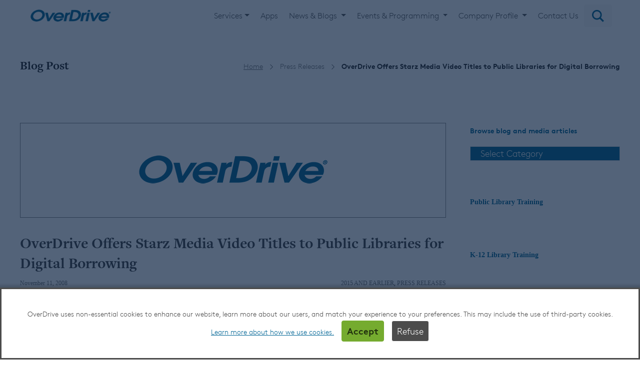

--- FILE ---
content_type: text/css
request_url: https://company.overdrive.com/wp-content/themes/jevelin-child/style.css?ver=1a1e9dfbf6b62c7fc368466cfdcc7622
body_size: 5070
content:
/*
Theme Name: Jevelin Child
Description: Child theme for Jevelin theme
Author: Shufflehound
Author URI: http://shufflehound.com
Template: jevelin 
*/ 

/* Add your custom CSS below */

.sh-titlebar {
    background-blend-mode: overlay;
    background-color: transparent!important;
}
.dropdown-menu p {
    color: #333 !important;
}

/*   Accessibility   */
*:focus,
a:focus {
    outline: auto;
}

a.sh-button {
    outline-color: black;
}

/* COOKIE NOTICE
----------------------------------------------------------------------*/

#cn-accept-cookie {
    background: #75ab2f;
    border: 1px solid #75ab2f;
    margin-right: 10px;
    cursor: pointer;
    color: rgba(0, 0, 0, 0.7);
    font-weight: 700;
}

#cn-notice-text {
    padding-right: 10px;
}

#cn-refuse-cookie {
    background: rgba(0, 0, 0, 0.7);
    border: 1px solid rgba(0, 0, 0, 0.7);
    color: #ffffff;
    border: 1px solid white;
    cursor: pointer;
}

#cookie-notice {
    bottom: 0;
    color: rgba(0, 0, 0, 0.7);
    display: none;
    font-size: 1em;
    position: fixed;
    text-align: center;
    width: 100%;
    z-index: 99999999;
    background-color: #fff;
    box-shadow: 0 0 5px 5px rgba(0, 0, 0, .15);
}

#cookie-notice a {
    color: #006595;
}

.cn-button {
    border-radius: 4px;
    padding: 5px 10px;
    text-decoration: none;
}

.cookie-notice-container {
    padding: 15px;
}

#cookie-bg {
    display: none;
    z-index: 2000;
    position: fixed;
    top: 0;
    width: 100%;
    height: 105%;
    background-color: rgba(10, 34, 64, .7);
}

@media screen and (max-width: 1250px) {

    #cn-notice-text {
        display: block;
        padding-bottom: 10px;
    }
}

/* COOKIE SETTINGS
----------------------------------------------------------------------*/

.modal-backdrop.show {
    z-index: 999;
}

.cookie-modal-description a {
    color: #006595;
}

#cookie_settings {
    margin-top: 5vw;
}

#cookie_settings ul {
    margin: 0 auto;
    list-style-type: none;
}

#cookie_settings .close {
    font-weight: 400;
    font-size: 45px;
}

#cookie_settings .modal-header {
    border-bottom: 2px solid #e9ecef !important;
    background-color: transparent;
}

#cookie_settings .cookie-modal-description.bottom {
    padding-bottom: 30px !important;
    border-bottom: 2px solid #e9ecef !important;
}

#cookie_settings input {
    cursor: pointer;
}

#cookie_settings .modal-title.serif.txt-primary {
    font-size: 43px;
    text-align: center;
    display: flex;
    align-items: center;
    justify-content: center;
    width: 100%;
    padding-bottom: 0px;
    font-weight: 400;
}

#cookie_settings .modal-dialog {
    margin: auto;
    z-index: 1000;
    border-radius: 12px;
    opacity: 1 !important;
    margin-top: 0rem;
    max-width: 880px;
    width: 100%;
    padding: 0px;
    font-family: muli, sans-serif;
    padding-bottom: 1rem;
}

#cookie_settings .modal-dialog h4 {
    font-family: freight-text-pro, serif;
}

#cookie_settings .modal-content {
    border: none;
    background-color: none !important;
    border-radius: 15px;
}

#cookie_settings p {
    text-align: left;
}

#cookie_settings p.center {
    text-align: center;
}

.c_half.cookies {
    text-align: left;
}

#cookie_settings .center.modal-body {
    padding: 30px 40px;
    padding-bottom: 0px;
}

#cookie_settings .cookie-modal-description {
    font-size: 18px;
    font-weight: 400;
    line-height: 26px;
    color: rgb(72, 72, 72);
}

#cookie_settings .cookie-description {
    font-size: 14px;
    color: rgba(0, 0, 0, 1);
    padding: 0px 30px;
    margin: 0px auto;
}

#cookie_settings .save-button {
    padding: 8px 30px;
    background: #8EC549;
    color: black;
    border: none;
    border-radius: 5px;
    cursor: pointer;
    margin-top: 20px;
    font-weight: 600;
    font-size: 15px;
    font-family: "LinetoBrown", "Helvetica Neue", Helvetica, Arial, Verdana, sans-serif;
    transition: all .25s ease;
}

#cookie_settings .save-button:hover {
    box-shadow: 1px 1px 10px rgb(0 0 0 / 25%);
    transition: all .25s ease;
}

#cookie_settings .save-button:active {
    outline: none;
}

#cookie_settings strong {
    padding-left: 5px
}

#cookie_settings input[type=checkbox] {
    width: 15px;
    margin-right: 5px;
}

ul.site-footer__list.text-center li a {
    padding: 10px;
}

#button-5231e1de37989bd4cc809144f85595f7 {
    display: none !important;
}

#presentationHeader {
    background-position: center;
    display: flex;
    padding: 20px;
}

#presentationHeader>div {
    background-color: #ffffffc4;
    margin: 0 auto;
    padding: 12px;
}

#presentationHeader ul {
    display: grid;
    grid-template-columns: 1fr 1fr 1fr;
    grid-gap: 20px;
    height: 100%;
    max-width: 1170px;
    background-color: #ffffff;
    align-items: center;
    justify-content: center;
    list-style-type: none;
}

@media screen and (max-width: 768px) {
    #presentationHeader ul {
        display: grid;
        grid-template-columns: 1fr;
    }
}

.TxLAgrid {
    display: grid;
    grid-template-columns: 1.5fr 1fr;
    grid-gap: 40px;
    max-width: 1240px;
    margin: 30px auto;
    list-style-type: none;
}

.TxLAgrid .accordion-presentations {
    width: 100%;
}

.TxLAgrid .date {
    padding: 20px 0px 0px;
}

.TxLAgrid .presenter-photo {
    width: 200px;
    height: 200px;
    border-radius: 50%;
    object-fit: cover;
}

.TxLAgrid .concurrent .card-header:first-child {
    background-color: #006693;
}

.TxLAgrid .concurrent h5>button {
    color: white;
}

.TxLAgrid .concurrent h5>button:hover {
    color: white;
}

.TxLAgrid .concurrent h5 button h2 {
    color: white;
    padding: 0px;
    margin: 0px;
    cursor: text;
}

.TxLAgrid .concurrent h5 button h2:hover,
.concurrent h5 button:hover {
    text-decoration: none;
}

.TxLAgrid .map {
    padding: 5px 0px;
}

.overdrive-presentations-sidebar-wrapper .text-center.btn.btn-secondary {
    display: flex;
    align-items: center;
    justify-content: center;
    min-height: 60px;
}

.TxLAgrid .dateHide {
    display: none;
}

#presentationHeader ul li h2,
#presentationHeader ul li h3 {
    display: flex;
    align-items: center;
    justify-content: center;
    text-align: center;
}

.presenter-focus {
    max-height: 60px;
}

#presentationHeader ul li h2 {
    font-size: 34px;
}

#presentationHeader ul li h3 {
    font-size: 32px;
}

.visit-booths {
    font-weight: bold;
}

.visit-booths strong {
    background-color: #fdb933;
    padding: 0 5px;
}

.accordion-presentations .sh-accordion-title {
    display: flex;
    align-items: flex-start;
    justify-content: flex-start;
    text-align: left;
}

.TxLAtop-header {
    margin-bottom: 0px;
    padding-bottom: 0px;
}

.TxLAcontact-btn {
    display: flex;
    flex-direction: row;
    width: 100%;
}

@media screen and (max-width: 426px) {
    .TxLAgrid>li>.row.d-flex {
        margin: 0 auto;
        padding: 20px;
    }

    div.icons-sidebar>ul {
        padding: 0 20px !important;
    }

    div.icons-sidebar ul li ul.icons {
        padding: 0px;
        justify-content: space-around;
    }
}

@media screen and (max-width: 768px) {
    .TxLAgrid {
        display: grid;
        grid-template-columns: 1fr;
        padding: 0px;
    }

    #presentationHeader ul {
        padding: 0px;
    }
}

@media only screen and (max-width: 991px) {
    #button-5231e1de37989bd4cc809144f85595f7 {
        display: block !important;
    }

    #button-40f93deed5c9cbf6b1e743ee5b7d36b3 {
        display: none;
    }

    #button-def87103cbb59363de40ba13e7d4ce20 {
        margin-bottom: 15px !important
    }
}

div.icons-sidebar {
    padding: 20px 0px 0px 0px;
}

div.icons-sidebar>ul {
    padding: 0px;
}

div.icons-sidebar ul li {
    list-style-type: none;
}

div.icons-sidebar>ul>li {
    margin-bottom: 20px;
    border-radius: 10px;
}

div.icons-sidebar ul li p {
    color: black;
    font-weight: bold;
}

div.icons-sidebar ul.header {
    display: grid;
    grid-template-columns: 58px 1fr;
    padding: 0px;
}

div.icons-sidebar li img {
    width: 48px;
}

div.icons-sidebar h2 {
    color: black;
    font-weight: bold;
}

div.icons-sidebar>ul>li {
    background-color: #f3f3f3;
}

div.icons-sidebar ul li ul.icons {
    display: flex;
    flex-wrap: wrap;
    padding: 0px;
    justify-content: center;
    position: relative;
    z-index: 999;
}

div.icons-sidebar ul li ul.icons li {
    flex: 0 0 calc(16.66% - -60px);
}

div.icons-sidebar ul li ul.icons li {
    display: flex;
    justify-content: center;
    align-items: center;
    padding: 10px;
}

div.icons-sidebar ul li.sidebar-teachingbooks,
div.icons-sidebar ul li.sidebar-kanopy,
div.icons-sidebar ul li.sidebar-libby,
div.icons-sidebar ul li.sidebar-sora {
    position: relative;
    padding: 20px;
}

div.icons-sidebar ul li.sidebar-teachingbooks:after,
div.icons-sidebar ul li.sidebar-kanopy:after,
div.icons-sidebar ul li.sidebar-libby:after,
div.icons-sidebar ul li.sidebar-sora:after {
    content: '';
    width: 100%;
    height: 200px;
    position: absolute;
    display: flex;
    bottom: 0px;
    z-index: 0;
    opacity: .1;
    background-repeat: no-repeat;
}

/* accessible tabs */
.accessible-tabs {
    display: flex;
    transition: all 0.15s ease !important;
    gap: 20px;
}

.accessible-tabs button {
    border: 0 !important;
    padding: 10px 20px;
    transition: all 0.4s ease;
    font-weight: 800;
    color: rgb(36, 48, 59);
    text-align: left;
    cursor: pointer;
    border: none;
    margin-bottom: 5px;
    font-weight: 400;
    background-color: transparent;
}

.accessible-tabs [role="tablist"] {
    display: flex;
    flex-direction: column;
    flex-basis: 45%;
}

.accessible-tabs [role="tab"],
.accessible-tabs [role="tab"]:focus,
.accessible-tabs [role="tab"]:hover {
    display: inline-block;
    position: relative;
    z-index: 2;
    top: 2px;
    overflow: hidden;
    text-align: left;
    cursor: pointer;
    letter-spacing: unset;
}

.accessible-tabs [role="tab"]:hover {
    background-color: rgba(0, 0, 0, 0.1);
}

.accessible-tabs [role="tab"][aria-selected="true"] {
    background-color: rgba(0, 0, 0, 0.1);
    color: rgb(29, 29, 29);
    font-weight: 800;
    transition: all 0.15s ease;
}

.accessible-tabs [role="tab"][aria-selected="false"] {
    border-bottom: 1px solid hsl(219deg 1% 72%);
}

.accessible-tabs [role="tab"] span.focus {
    display: inline-block;
}

.accessible-tabs [role="tab"]:hover span.focus,
.accessible-tabs [role="tab"]:focus span.focus,
.accessible-tabs [role="tab"]:active span.focus {
    font-weight: 800;
    transition: all 0.15s ease;
}

.accessible-tabs [role="tabpanel"] {
    min-height: 10em;
    width: 100%;
    /* overflow: auto; */
}

.accessible-tabs [role="tabpanel"].is-hidden {
    display: none;
}

.accessible-tabs [role="tabpanel"] p {
    margin: 0;
}

@media screen and (max-width: 991px) {
    .accessible-tabs {
        flex-wrap: wrap;
    }

    .accessible-tabs [role="tablist"] {
        flex-basis: 100%;
    }
}

#Asharedmission {
    flex-wrap: wrap;
}

#Asharedmission [role="tablist"] {
    flex-wrap: wrap;
    flex-direction: row;
    flex-basis: 100%;
    width: 100%;
    background: #EDEDED;
}

#Asharedmission [role="tab"] {
    margin: 0 auto;
    text-align: center;
}

.tabsIntro {
    text-align: center;
}

.tabsIntro p {
    margin-bottom: 10px;
}

.tabs-featured-img {
    width: 100px;
    height: 100px;
    object-fit: contain;
    margin: 20px 0;
}

.tab-group {
    display: flex;
}

.tab-col {
    display: flex;
    flex-direction: column;
    flex-basis: 380px;
    align-items: center;
    margin: 0 auto;
    padding: 0 20px;
}

#tabpanel-Themostcompatibleservice img,
#img_InstantDigitalCard,
#img_Help {
    filter: invert(85%) sepia(76%) saturate(4000%) hue-rotate(1583deg) brightness(58%) contrast(181%);
}

#img_PublicLibraryConnect {
    width: 280px;
}

#Asharedmission [role="tab"][aria-selected="true"],
#Workingtogether:hover,
#Themostcompatibleservice:hover,
#Connectingusers:hover {
    background: #dfeff5 !important;
}

#tabpanel-Workingtogether {
    margin-top: 40px;
}

#Asharedmission .tab-group a {
    color: #006693 !important;
    margin-top: 20px;
    text-decoration: underline;
}

@media screen and (max-width: 991px) {
    .tab-group {
        display: block;
    }

    .tab-col {
        margin-bottom: 30px;
    }
}

.latest-posts-container {
    display: grid;
    grid-template-columns: 1fr 1fr 1fr;
    padding-top: 20px;
    gap: 20px;
    max-width: 1200px;
    width: 100%;
    margin: 0 auto;
}

.post-left-side figure,
.latest-posts-item figure {
    position: relative;
    height: 138px;
}

.post-left-side figure a,
.latest-posts-item figure a {
    position: absolute;
    bottom: -20px;
}

.post-left-side figure a:nth-child(0),
.latest-posts-item figure a:nth-child(0) {
    left: 20px;
}

.post-left-side figure a:nth-child(1),
.latest-posts-item figure a:nth-child(1) {
    left: 40px;
}

.latest-posts-item-post-title {
    font-size: 20px;
    padding: 0px;
    margin: 10px 0;
}

.post-left-side ul,
.latest-posts-item ul {
    list-style-type: none;
}

.post-left-side ul li a,
.latest-posts-item ul li a {
    background: white;
    width: 40px;
    height: 40px;
    display: flex;
    align-items: center;
    justify-content: center;
    border-radius: 50%;
    color: #006693;
}

.post-left-side ul li:nth-child(1) a,
.latest-posts-item ul li:nth-child(1) a {
    left: 10px;
    bottom: 10px;
}

.post-left-side ul li:nth-child(2) a,
.latest-posts-item ul li:nth-child(2) a {
    left: 55px;
    bottom: 10px;
}

.post-left-side ul li a:hover,
.post-left-side ul li a:focus,
.latest-posts-item ul li a:hover,
.latest-posts-item ul li a:focus {
    background-color: #006693;
    color: white;
}

.post-left-side figure,
.latest-posts-item figure {
    border: 1px solid white;
}

.no-img {
    border: 1px solid grey !important;
}

.post-left-side figure>img,
.latest-posts-item figure>img {
    height: 100%;
    width: 100%;
    object-fit: cover;
}

.post-left-side,
.latest-posts-item {
    display: flex;
    flex-direction: column;
}

.modal-body img,
.latest-posts-item .modal-body img {
    width: 100%;
}

.modal-body button,
.latest-posts-item .modal-body button {
    top: 30px;
    position: absolute;
    right: 30px;
    width: 30px;
    height: 30px;
    background: white;
    display: flex;
    align-items: center;
    justify-content: center;
    border-radius: 50%;
}

.latest-posts-item h2 a {
    color: #3f3f3f;
}

.latest-posts-item h2 a:hover {
    color: #006693;
}

.latest-posts-item h2 {
    flex-grow: 1;
}

.modal-backdrop.show {
    z-index: 999 !important;
}

.latest-posts-new {
    position: absolute;
    left: 0;
    top: -17px;
    background-color: #3f3f3f;
    color: #fff;
    font-weight: bold;
    font-size: 13px;
    padding: 0px 15px;
    line-height: 30px;
    min-height: 0;
    min-width: 0;
    z-index: 100;
    cursor: default;
    border-radius: 30px;
    box-shadow: 0px 2px 5px 1px rgba(0, 0, 0, 0.2);
    border: 2px solid #fff;
}

.latest-posts-new:before {
    content: "";
    position: absolute;
    bottom: -7px;
    left: 50%;
    margin-left: -9px;
    width: 0;
    height: 0;
    box-sizing: border-box;
    border: 5px solid black;
    border-color: transparent transparent #5b802d #5b802d;
    -webkit-transform-origin: 0 0;
    -ms-transform-origin: 0 0;
    transform-origin: 0 0;
    -webkit-transform: rotate(-45deg);
    -ms-transform: rotate(-45deg);
    transform: rotate(-45deg);
    z-index: 10;
}

.latest-posts-new:after {
    content: "";
    position: absolute;
    bottom: -10px;
    left: 50%;
    margin-left: -9px;
    width: 0;
    height: 0;
    box-sizing: border-box;
    border: 5px solid black;
    border-color: transparent transparent #FFFFFF #FFFFFF;
    -webkit-transform-origin: 0 0;
    -ms-transform-origin: 0 0;
    transform-origin: 0 0;
    -webkit-transform: rotate(-45deg);
    -ms-transform: rotate(-45deg);
    transform: rotate(-45deg);
    box-shadow: -5px 4px 5px -2px rgba(0, 0, 0, 0.15);
    z-index: 5;
}

.media-coverage-container {
    display: grid;
    grid-template-columns: repeat(5, 1fr);
    justify-content: center;
    max-width: 1200px;
    margin: 0 auto;
    gap: 20px;
}

.media-coverage-item figure img {
    object-fit: contain;
    width: 100%;
    height: 100%;
    object-position: center;
}

.media-coverage-item figure {
    height: 120px;
    overflow: hidden;
}

.media-coverage-item h2 {
    font-size: 1.3em;
    line-height: 100%;
    margin-bottom: 0px;
    margin-top: 20px;
    text-align: center;
    font-family: LinetoBrown;
    color: rgb(34, 34, 34);
}

.media-coverage-item h3 {
    font-size: .9em;
    text-align: center;
    font-family: LinetoBrown;
    color: rgb(34, 34, 34);
}

.media-coverage-item h4,
.media-coverage-item a {
    text-align: center;
}

.media-coverage-item figure a {
    border: 2px white solid !important;
    width: 100%;
    height: 100%;
    display: flex;
}

.media-coverage-item figure a:focus {
    border: 2px rgba(116, 206, 226, 1) solid !important;
}

.media-coverage-libby-press-kit {
    background-color: rgb(99, 26, 53);
    display: flex;
    justify-content: center;
    flex-direction: column;
    align-items: center;
    text-align: center;
    padding: 50px 0px;
    margin: 20px 0;
}

.media-coverage-media-contact {
    display: flex;
    margin: 0 auto;
    max-width: 1200px;
}

.page-id-2616 #content {
    padding: 0px !important;
}

.media-coverage-media-contact img {
    width: 135px;
}

.media-coverage-title-wrapper {
    display: flex;
    padding: 20px 0;
    align-items: center;
    max-width: 1200px;
    margin: 0 auto;
}

.media-coverage-title-wrapper h2 {
    padding-bottom: 0px;
    flex-grow: 1;
}

.media-coverage-title-wrapper a {
    border: 1px solid #006693;
    background: #006693;
    border-radius: 4px;
    padding: 14px 30px;
    color: white;
}

.media-coverage-title-wrapper a:focus {
    outline: 2px solid black;
}

.media-coverage-title-wrapper a:hover,
.media-coverage-title-wrapper a:focus {
    color: white;
    text-decoration: underline;
}

.accessible-blue {
    background-color: #118294;
}

@media screen and (max-width: 960px) {
    .latest-posts-container {
        grid-template-columns: 1fr;
        padding: 20px;
    }

    .media-coverage-container {
        grid-template-columns: 1fr 1fr;
        padding: 20px;
    }

    .media-coverage-title-wrapper {
        padding: 20px !important;
        display: block;
    }
}

#jumboVideo {
    height: 80vh;
    width: 100%;
    object-fit: cover;
    /* use "cover" to avoid distortion */
}

.logosfade .slick-next,
.logosfade .slick-prev,
.logosfade .slick-next:focus,
.logosfade .slick-prev:focus {
    outline: none;
    top: calc(50% - 1px);
}

.logosfade img {
    display: flex;
    align-items: center;
    justify-content: center;
    margin: 0 auto;
}

.logosfade .slick-autoplay-toggle-button {
    position: absolute;
    left: calc(50% - 1px);
}

.sh-titlebar .titlebar-title>* {
    font-size: 24px;
    margin-bottom: 0;
    font-weight: bold;
}

#carouselTestimonialFade .testimonial-container {
    display: flex;
}

#carouselTestimonialFade .testimonial-left {
    flex-basis: 65%;
    display: flex;
    flex-direction: column;
    justify-content: center;
}

#carouselTestimonialFade .testimonial-right {
    flex-basis: 35%;
    display: flex;
    justify-content: end;
}

#carouselTestimonialFade .testimonial-right img {
    width: 210px !important;
    height: 260px;
    object-fit: cover;
    object-position: top;
}

ul a.page-numbers {
    color: #3f3f3f !important;
}

.sh-pagination {
    margin-bottom: 20px;
}

.post-container figure.mt-3.no-img {
    display: flex;
    text-align: center;
    align-items: center;
    justify-content: center;
    padding-bottom: 0px;
    margin: 0;
    height: 190px;
}

.post-container figure.mt-3.no-img img {
    object-fit: contain;
    margin-bottom: 0px;
    height: 80px;
}

.BlogPostShareComponent_blogShareComponent {
    display: flex;
    align-items: center
}

.BlogPostShareComponent_blogShareComponent p {
    margin-bottom: 0px;
}

.sh-filter-item-content:focus {
    background-color: rgba(0, 102, 147, 1);
    color: white;
}


h1.titlebar-title-h1 {
    color: black !important;
    font-family: LinetoBrown, sans-serif !important;
}

.sh-filter-list {
    display: flex;
    list-style-type: none;
    flex-wrap: wrap;
    justify-content: center;
}

.sh-filter-list li {
    padding-right: 20px;
}

/* Footer */
.sh-footer-columns {
    display: flex;
}

/* Logos */
.footerlogos {
    align-items: center;
    display: flex;
    flex-direction: column;
    justify-content: center;
    height: 100%;
}

.footerlogos figure {
    display: flex;
    align-items: center;
    justify-content: center;
    text-align: center;
}

.sh-copyrights-text {
    background-color: #034166 !important;
}

.sh-footer .sh-copyrights a {
    display: flex;
}

.site-footer_social, .site-footer_privacy,.site-footer_copyright-text{
    font-size:18px !important
}

.site-footer_copyright-text {
    display: flex;
    flex-wrap: wrap;
    align-items: center;
}

.site-footer_privacy {
    display: flex;
    align-items: center;
    flex-wrap: wrap;
    gap: 10px;
}

.sh-copyrights>.container.container-padding {
    max-width: 100% !important;
    width: 100% !important;
    padding: 0px !important;
}

.sh-copyrights>.container.container-padding>.sh-copyrights-style2 {
    padding: 0px;
    margin: 0 auto;
    width: 100%;
}

.lower-footer-container {
    padding: 29px 0;
}

.site-footer_social {
    max-width: 200px;
    display: flex;
    justify-content: space-between;
    flex-wrap: wrap;
    align-items: center;
    width: 260px;
    margin-top: .25rem;
    margin-bottom: 1rem;
}

.site-footer_social img{
    max-width: 25px;;
}

.sh-footer-widgets {
    padding: 60px 0 60px 0 !important;
    background-color: #006495 !important;
}

.cs.lower-footer-container .l-container {
    max-width: 100%;
    padding: 0 35px;
}

.sh-footer-widgets h3 {
    color: white !important;
    font-family: LinetoBrown;
    font-size: 20px;
}

.site-footer_lower-bar-cs {
    flex: 1;
    justify-content: space-between;
    display: flex;
    color: #fff;
    font-size: 1.6rem;
    font-family: "LinetoBrown", "Helvetica Neue", Helvetica, Arial, Verdana, sans-serif;
    width: 100%;
    padding-top: .5rem;
}

.l-container {
    margin-right: auto;
    margin-left: auto;
    padding-left: 12px;
    padding-right: 12px;
    overflow: hidden;
}

@media screen and (max-width: 900px) {
    .sh-footer-columns{
        display: grid;
        grid-template-columns: 1fr 1fr 1fr;
    }
    .sh-footer-columns div:first-child {
        grid-column: 1 / -1;
    }
    .sh-footer .sh-copyrights a{
            display: inline !important;
    }
    .sh-copyrights{
        padding:0px !important;
    }
    .site-footer_social{
        max-width: 215px;
        margin: 0 auto;
        display: flex !important;
    }
}

@media screen and (max-width: 900px) {
    .sh-footer-columns{
        display: grid;
        grid-template-columns: 1fr;
    }
}
@media screen and (max-width: 767px) {
    #carouselTestimonialFade .testimonial-container {
        flex-direction: column;
    }

    .BlogPostShareComponent_blogShareComponent {
        display: flex;
        align-items: center;
    }

    .BlogPostShareComponent_blogShareComponent p {
        padding: 0px;
        margin: 0;
    }
}


--- FILE ---
content_type: application/javascript
request_url: https://forms.overdrive.com/a4flkt7l2b/z9gd/45498/company.overdrive.com/jsonp/z?cb=1768456299561&dre=l&callback=jQuery364015987343248253083_1768456299545&_=1768456299546
body_size: 710
content:
jQuery364015987343248253083_1768456299545({"success":true,"dre":"l","response":"[base64].DzUxA0RC5RV0JkAN0lMElADNJfIoh4IHsTuJNXgugauAAVXbyLjUgBK4ge4jwTIIkrA6tJXElD3VAEcSdJqQAhOKOAZM9hQAVch4QblBbnsElQalXIJgcReJl4H1xSnsSUQCCSkSS3bU.XsKYnSNcSlBH0Bh4amAwbl-kWi9j5mCasnySkwakAER4Azw4nkLMThZgyZg0Yeskp3vYK.YAA8SfIfQMBfWHsnZJKgrLzChDCRI-2upL2Pz2Pu4pLWDqDQ4qQBJFT2WSa6IATmaMIG1B5pAFXkIF5P0i25eQuxgRMBlpelGUjCkIBEakMlxIA"});